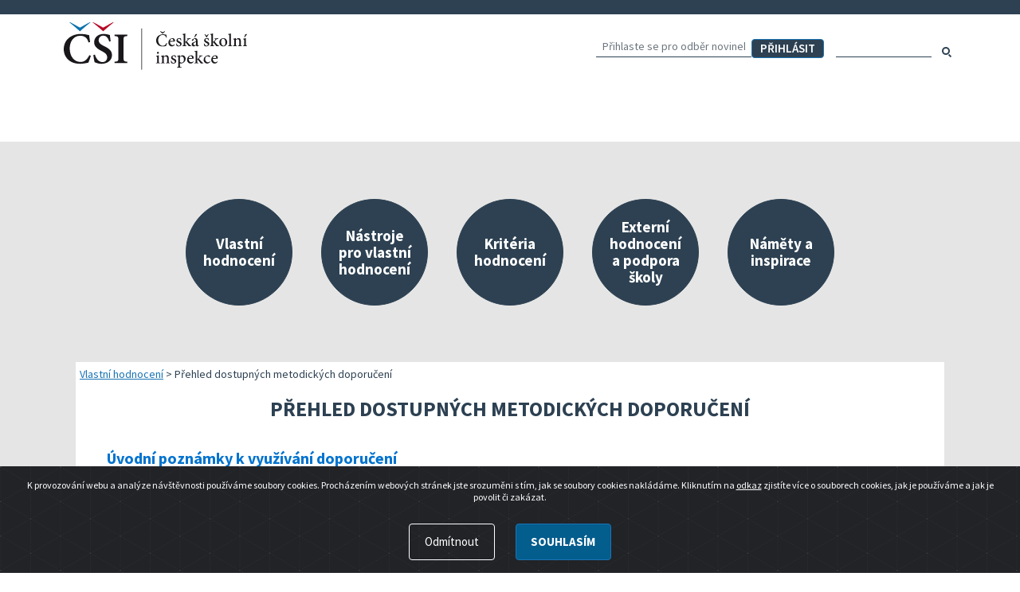

--- FILE ---
content_type: text/html; charset=utf-8
request_url: https://www.kvalitniskola.cz/Vlastni-hodnoceni-(a-jak-jej-efektivne-zrealizovat/Prehled-dostupnych-metodickych-doporuceni
body_size: 34734
content:
<!DOCTYPE html>
<html   lang="cs-CZ">
<head id="head"><title>
	Kvalitn&#237; škola - Přehled dostupn&#253;ch metodick&#253;ch doporučen&#237;
</title><meta charset="UTF-8" /> 
<meta name="description" content="">
<meta name="viewport" content="width=device-width,initial-scale=1.0, minimum-scale=1.0, viewport-fit=cover">
 <meta name="robots" content="all">
<!-- Bootstrap -->
<link rel="stylesheet" href="/CMSPages/GetCSS.aspx?stylesheetname=Bootstrap.min" type="text/css">
			
<!-- Custom styles -->
<link href="/CMSPages/GetCSS.aspx?stylesheetname=Stylecsicr" rel="stylesheet" media="all" type="text/css">

<!-- Google tag (gtag.js) -->
<script async src="https://www.googletagmanager.com/gtag/js?id=G-V4JPDR2V5L"></script>
<script>
  window.dataLayer = window.dataLayer || [];
  function gtag(){dataLayer.push(arguments);}
  gtag('js', new Date());

  gtag('config', 'G-V4JPDR2V5L');
</script> 
<link href="/favicon.ico" type="image/x-icon" rel="shortcut icon"/>
<link href="/favicon.ico" type="image/x-icon" rel="icon"/>
<link href="/CMSPages/GetResource.ashx?_webparts=677" type="text/css" rel="stylesheet"/>
<link href="/CMSPages/GetResource.ashx?_webpartlayouts=650" type="text/css" rel="stylesheet"/>
</head>
<body class="LTR Chrome CSCZ ContentBody" >
    
    <form method="post" action="/Vlastni-hodnoceni-(a-jak-jej-efektivne-zrealizovat/Prehled-dostupnych-metodickych-doporuceni" onsubmit="javascript:return WebForm_OnSubmit();" id="form">
<div class="aspNetHidden">
<input type="hidden" name="__CMSCsrfToken" id="__CMSCsrfToken" value="sexqiKMknCk5QTOkf3hNxJE26UxlwAc3SAiJRZcLym30HbfXcTkGULMQYpU8l27uM0RxrB39xGTyI2VFuUzlYCUuol0BnUNHhpF7txmheX0=" />
<input type="hidden" name="__EVENTTARGET" id="__EVENTTARGET" value="" />
<input type="hidden" name="__EVENTARGUMENT" id="__EVENTARGUMENT" value="" />
<input type="hidden" name="__VIEWSTATE" id="__VIEWSTATE" value="0NmQXnWSkJKFI6IwZhcvTPqfj9lnAaAYPmgCfDLcoC2RuLZ6wa4lzYseBZ7r8N67RWBDXRmrlBW2kmmejyJ8ybsiOfs4mX16g2DjbLbC9J8PlUvJE/RAt7K0gk/gc0x+2Xub4DLmQDvFBe4Q5T5pq4tLzpmOs99PaCX1ziO1+OoS3FBMUFsx8bZI5/vO+UTHAzy0sfHJe3HHmaynQSo9S6X3UHuIPYOJyEsmGGgXEX3/CVsXuTpWBR8ezKyrQ2HaOBpPtewzSIZYjJ/StE5PDjfVMsVgGnNjY3Wm7A9GgKHvqkyF0chCuDmXHXWqdBeJaf69Nl38BVmZFvcco9/bt6F1n/[base64]/VX/[base64]/iilTwxBSAm8wOR9yICSHsoELMzEaCdpySO8tvM2lBsuu9rBrJ+d++enKioiZgcyzVeO6ScgAfk3T88iiqsqwN7Nn4HaDCacjVe90Tc56l2C72NvCf3L9EvaKAVlIS2ykAcodspc/RX9ULOhzBguLJfxTn/ONPrj8v9+y5lwoAqJrlGhH0QKH+4W0h0jxvYzGCi1bNxG71BFrgnJtEG/iOb5rChrH+cEOxHHW3oJULlTDgKYmWs0bY8MVmSIUMp9AXNJjy1btOJRVStP7UROyzI1CADbZdW99NfJhxo0R+1QXGj5bJoxRyy+myXlQhAimKioUqYBs769sVL7XO94AZaSxMoJIkPkpMnB7neaKRn7OR/TJn8WOIXIO2VuSnzltIlC/xoepEoSMRSY9B1zT6WMzD0K3jgWB3AyrlEOYf94xnFP49xfsrGxwJAYnf7n/BNxSprLTjLrnysZXkVJorD3rtS+m5qLXYBf6mx7f9kUGkDkAEW+H7MoH9IoV6v9AoMF69AzhhpRvfZXTqsx1cQUarHwmCOGXZ7x+PicpCxdAO6W7rVo4tak1uOkvnQusiefEHZRGjCI61F7g6LFalQID7ZJstvZ4/n7flJ2wGFTsASvuIrF7UL14DOjonGQscp0dXBh9h7FSMgimWLooNyJXg6Ro/VSefE1zcqWoq5LLpb+pXxJbYm0kgViFuywdhodmDHcicDVxkRSBe2HqXlZ6bNAw9fo8RHryS7ftAP/s461Ds23MhnWZUj/rl9gtWAUJJ5XNzlGbewGeP+riz1QWUKTKQr15bQdl2ea+oO3OTXXMgvrSV4kEU8/mqGm7o2xx1Wl8OOFzK3ZTsI+1wPns/TTA1HSPDYNLvQ0+bhlPE9ffP59EfhVjrYCBGaW8MNfEBFuoB67gJZzJx+6sdv/WEtFUThPV7nQ1zVC0Mxb1XqL+GrGtkBeU75Y03jlnsQAOFOp+hZPikNCQrg18JcUN5rs2xXaDVkn8zlwvtu4xJCQQi+BrrFPcFIvduXpWtjWF3h3QhY1IWhFqg+sQHWA7DN7QzP94/37K40rsp6MGcHHwbulp14dC4L99J/b/5qNwOtJVPEzaYgijN8VKZ7Xcrn3sJcgRZa/UdSRhC5dP1DvgfIpJvjdSbym7V4+s5Cgwd8gbWyjRK+sXXqgVsy1gRTJN9yhuxichazO6xlMA9TdwXRycJwycMutuTAR68t1jNQI09FrKbA9QAJ2DrBpMT/M10I6V9bF8P+uugGZvNtaDBvxE+VdBoR0mCs7MLY4po8TJwqm/tPVqidCvoWYO+121aX/kLM6Qz5HEcIXy8t7ioG2RmBNZ2LI7kHbYGAeSsLZ4oVjohDVBy2a32ZZp2NxpehtKboBVLxBWzTmqwjWY5nj4nKHM8wS6XhktJGRkKD2R2vF7kYlthqduRzRHNZNrHxD/Vzq1Jy1PTF+vX0iqBgZJMV3lEdTqKNcBpe/22/nVcgbUZG6hbobYlfauUqpR/p1tezMrjcoG9n9rGP12ie66MfwlVm1U3fs+meG+XV28xkcXsKuDeu7CJyjSy8MxS3WmVguI3ZyUZ1gl3nKYvdq+p6tD3dvW+ndQ==" />
</div>

<script type="text/javascript">
//<![CDATA[
var theForm = document.forms['form'];
if (!theForm) {
    theForm = document.form;
}
function __doPostBack(eventTarget, eventArgument) {
    if (!theForm.onsubmit || (theForm.onsubmit() != false)) {
        theForm.__EVENTTARGET.value = eventTarget;
        theForm.__EVENTARGUMENT.value = eventArgument;
        theForm.submit();
    }
}
//]]>
</script>


<script src="/WebResource.axd?d=pynGkmcFUV13He1Qd6_TZEcTGMV8lyrZ5oSGV40f89uK26VkeFLIfMLjZUSR-mTa7jVIUEy8k9hIuPqrJzETIg2&amp;t=638628279619783110" type="text/javascript"></script>

<input type="hidden" name="lng" id="lng" value="cs-CZ" />
<script type="text/javascript">
	//<![CDATA[

function PM_Postback(param) { if (window.top.HideScreenLockWarningAndSync) { window.top.HideScreenLockWarningAndSync(1080); } if(window.CMSContentManager) { CMSContentManager.allowSubmit = true; }; __doPostBack('m$am',param); }
function PM_Callback(param, callback, ctx) { if (window.top.HideScreenLockWarningAndSync) { window.top.HideScreenLockWarningAndSync(1080); }if (window.CMSContentManager) { CMSContentManager.storeContentChangedStatus(); };WebForm_DoCallback('m$am',param,callback,ctx,null,true); }
//]]>
</script>
<script src="/ScriptResource.axd?d=nv7asgRUU0tRmHNR2D6t1CS7ZsJZnNFc5g2Xi0-Va3S12LFOu0LWHo4cQx7u_0ez7g1J1iS8zE4NZTu1CoLiRODgjlu2-i5ugVM5YblHvIc940uX467xv8_uWujZ_zN1mcVB5w2WyBTkv-sh6WcV2A2&amp;t=ffffffffc7a8e318" type="text/javascript"></script>
<script src="/ScriptResource.axd?d=NJmAwtEo3Ipnlaxl6CMhvuAvphkcWAoZKVL_SNWzLP7VavE3j0vSooOzMr-yQIA6MLscnlv6Kjc6RfYeFrmmaR5RJbfkgAvWfuMZnoGyY9k4gtx6ArPNGPO_sut9kMJJSgj0jiMyt4sHbHPtMep5nmySv1SmJz4yziEersqsmOc1&amp;t=2a9d95e3" type="text/javascript"></script>
<script src="/ScriptResource.axd?d=dwY9oWetJoJoVpgL6Zq8OGUi8nxxOf9nyD_-ysu0FapacwJ7ZzPVeZg5lZlkyA8Clvd9ZaEWTAYc8elmH1Q7U_Bj7Vfk8zMHHzH6v2tHyHSfrvSbgtJos_YELCuOq7m-bTpk930nRA_Y7xhj7K7RE53lxb8RmejGwAXnf_fDkLw1&amp;t=2a9d95e3" type="text/javascript"></script>
<script type="text/javascript">
	//<![CDATA[

var CMS = CMS || {};
CMS.Application = {
  "language": "cs",
  "imagesUrl": "/CMSPages/GetResource.ashx?image=%5bImages.zip%5d%2f",
  "isDebuggingEnabled": false,
  "applicationUrl": "/",
  "isDialog": false,
  "isRTL": "false"
};

//]]>
</script>
<script type="text/javascript">
//<![CDATA[
function WebForm_OnSubmit() {
if (typeof(ValidatorOnSubmit) == "function" && ValidatorOnSubmit() == false) return false;
return true;
}
//]]>
</script>

<div class="aspNetHidden">

	<input type="hidden" name="__VIEWSTATEGENERATOR" id="__VIEWSTATEGENERATOR" value="A5343185" />
	<input type="hidden" name="__SCROLLPOSITIONX" id="__SCROLLPOSITIONX" value="0" />
	<input type="hidden" name="__SCROLLPOSITIONY" id="__SCROLLPOSITIONY" value="0" />
</div>
    <script type="text/javascript">
//<![CDATA[
Sys.WebForms.PageRequestManager._initialize('manScript', 'form', ['tctxM',''], [], [], 90, '');
//]]>
</script>

    <div id="ctxM">

</div>
    
<header class="header">
		<div class="container-fluid">
			<div class="row justify-content-between">
                <div class="col-6 col-lg-4 metodicky-header">
					<a href="/" class="header-logo d-block">
						<img src="/CSICR/media/CSICR/images/logo.svg" class="img-fluid" alt="ČŠI logo">
					</a>
				</div><div class="col-6 col-lg header-right">

<button type="button" class="menu-link" data-target="#mobileMenu" aria-expanded="true" aria-controls="mobileMenu">
	Menu					
  <span class="hamburger">
							<span class="hamburger__bar hamburger__bar--left"></span>
							<span class="hamburger__bar hamburger__bar--right"></span>
						</span>
					</button><div id="mobileMenu"><div class="header-search">
<div class="form-row align-items-center justify-content-end"><div id="[base64]" class="Subscription" onkeypress="javascript:return WebForm_FireDefaultButton(event, &#39;p_lt_ctl00_WebPartZoneHeaderRight_WebPartZoneHeaderRight_zone_WebPartZoneMenuSearch_WebPartZoneMenuSearch_zone_WebPartZoneNewsAndSearch_WebPartZoneNewsAndSearch_zone_NewsletterSubscription_btnSubmit&#39;)">
	
    
    
    <div class="NewsletterSubscription">
        <div class="form-horizontal">
            
            
            
                <div class="">
                    <div class="editing-form-label-cell d-none">
                        <label for="[base64]" id="p_lt_ctl00_WebPartZoneHeaderRight_WebPartZoneHeaderRight_zone_WebPartZoneMenuSearch_WebPartZoneMenuSearch_zone_WebPartZoneNewsAndSearch_WebPartZoneNewsAndSearch_zone_NewsletterSubscription_lblEmail" class="control-label ">E-mail:</label>
                    </div>
                    
                        <input name="p$lt$ctl00$WebPartZoneHeaderRight$WebPartZoneHeaderRight_zone$WebPartZoneMenuSearch$WebPartZoneMenuSearch_zone$WebPartZoneNewsAndSearch$WebPartZoneNewsAndSearch_zone$NewsletterSubscription$txtEmail$txtEmailInput" type="text" maxlength="254" id="[base64]" class="form-control-sm nl-input form-control" />
<span id="[base64]" class="form-control-error" style="display:none;"></span>
                    
                </div>
            
            
            
            
                <div class="form-group-submit">
                    <input type="submit" name="p$lt$ctl00$WebPartZoneHeaderRight$WebPartZoneHeaderRight_zone$WebPartZoneMenuSearch$WebPartZoneMenuSearch_zone$WebPartZoneNewsAndSearch$WebPartZoneNewsAndSearch_zone$NewsletterSubscription$btnSubmit" value="Přihlásit" onclick="javascript:WebForm_DoPostBackWithOptions(new WebForm_PostBackOptions(&quot;p$lt$ctl00$WebPartZoneHeaderRight$WebPartZoneHeaderRight_zone$WebPartZoneMenuSearch$WebPartZoneMenuSearch_zone$WebPartZoneNewsAndSearch$WebPartZoneNewsAndSearch_zone$NewsletterSubscription$btnSubmit&quot;, &quot;&quot;, true, &quot;&quot;, &quot;&quot;, false, false))" id="p_lt_ctl00_WebPartZoneHeaderRight_WebPartZoneHeaderRight_zone_WebPartZoneMenuSearch_WebPartZoneMenuSearch_zone_WebPartZoneNewsAndSearch_WebPartZoneNewsAndSearch_zone_NewsletterSubscription_btnSubmit" class="btn-prihlasit btn btn-primary" />
                </div>
            
            
        </div>
    </div>

</div>
<div id="p_lt_ctl00_WebPartZoneHeaderRight_WebPartZoneHeaderRight_zone_WebPartZoneMenuSearch_WebPartZoneMenuSearch_zone_WebPartZoneNewsAndSearch_WebPartZoneNewsAndSearch_zone_SmartSearchBox_pnlSearch" class="searchBox" onkeypress="javascript:return WebForm_FireDefaultButton(event, &#39;p_lt_ctl00_WebPartZoneHeaderRight_WebPartZoneHeaderRight_zone_WebPartZoneMenuSearch_WebPartZoneMenuSearch_zone_WebPartZoneNewsAndSearch_WebPartZoneNewsAndSearch_zone_SmartSearchBox_btnSearch&#39;)">
	
    <label for="p_lt_ctl00_WebPartZoneHeaderRight_WebPartZoneHeaderRight_zone_WebPartZoneMenuSearch_WebPartZoneMenuSearch_zone_WebPartZoneNewsAndSearch_WebPartZoneNewsAndSearch_zone_SmartSearchBox_txtWord" id="p_lt_ctl00_WebPartZoneHeaderRight_WebPartZoneHeaderRight_zone_WebPartZoneMenuSearch_WebPartZoneMenuSearch_zone_WebPartZoneNewsAndSearch_WebPartZoneNewsAndSearch_zone_SmartSearchBox_lblSearch" class="sr-only">Hledaný výraz:</label>
    <input name="p$lt$ctl00$WebPartZoneHeaderRight$WebPartZoneHeaderRight_zone$WebPartZoneMenuSearch$WebPartZoneMenuSearch_zone$WebPartZoneNewsAndSearch$WebPartZoneNewsAndSearch_zone$SmartSearchBox$txtWord" type="text" maxlength="1000" id="p_lt_ctl00_WebPartZoneHeaderRight_WebPartZoneHeaderRight_zone_WebPartZoneMenuSearch_WebPartZoneMenuSearch_zone_WebPartZoneNewsAndSearch_WebPartZoneNewsAndSearch_zone_SmartSearchBox_txtWord" class="form-control form-control-sm" />
    <input type="submit" name="p$lt$ctl00$WebPartZoneHeaderRight$WebPartZoneHeaderRight_zone$WebPartZoneMenuSearch$WebPartZoneMenuSearch_zone$WebPartZoneNewsAndSearch$WebPartZoneNewsAndSearch_zone$SmartSearchBox$btnSearch" value="Hledat" onclick="javascript:WebForm_DoPostBackWithOptions(new WebForm_PostBackOptions(&quot;p$lt$ctl00$WebPartZoneHeaderRight$WebPartZoneHeaderRight_zone$WebPartZoneMenuSearch$WebPartZoneMenuSearch_zone$WebPartZoneNewsAndSearch$WebPartZoneNewsAndSearch_zone$SmartSearchBox$btnSearch&quot;, &quot;&quot;, true, &quot;&quot;, &quot;&quot;, false, false))" id="p_lt_ctl00_WebPartZoneHeaderRight_WebPartZoneHeaderRight_zone_WebPartZoneMenuSearch_WebPartZoneMenuSearch_zone_WebPartZoneNewsAndSearch_WebPartZoneNewsAndSearch_zone_SmartSearchBox_btnSearch" class="btn btn-sm d-none btn-default" />
    
    <div id="[base64]" class="predictiveSearchHolder">

	</div>

</div>
<div class="col-auto p-0">
<div id="searchBTN" onClick="$('#p_lt_ctl00_WebPartZoneHeaderRight_WebPartZoneHeaderRight_zone_WebPartZoneMenuSearch_WebPartZoneMenuSearch_zone_SmartSearchBox_btnSearch').trigger('click');" class="btn btn-sm" >
<span class="icon-search"></span><span class="sr-only">Hledat</span></div>
</div>
</div>
</div></div></div>
            </div>
        </div>
</header>
<main>
	

<!-- Container -->
<div class="bg-lightgray mb-4">
	<div class="container-fluid"><div class="bg-lightgray mb-3">
			<div class="container-fluid">
				<div class="row py-lg-3">
					<div class="col article my-3"><div class="menu-targets">
			<div class="container-fluid">
				<div class="row">
					<div class="col">
						<nav>
							<ul class="p-0 d-flex align-items-center">
<li><a href="/Vlastni-hodnoceni"  class="rounded-circle d-flex align-items-center justify-content-center p-3"><span>Vlastní hodnocení</span></a>
<ul class="sr-only">
<li><a href="/Vlastni-hodnoceni/Vlastni-hodnoceni-uvod">Kvalitní škola jako východisko vlastního hodnocení</a>
</li>
<li><a href="/Vlastni-hodnoceni/Namety-pro-planovani-a-realizaci-hodnoceni">Náměty pro plánování a realizaci vlastního hodnocení</a>
</li>
<li><a href="/Vlastni-hodnoceni/Prehled-dostupnych-metodickych-doporuceni"class="active">Přehled dostupných metodických doporučení</a>
</li>
<li><a href="/Vlastni-hodnoceni/Kompetencni-predpoklady-reditele">Kompetenční předpoklady ředitele školy</a>
</li>
<li><a href="/Vlastni-hodnoceni/Kompetencni-ramec-absolventa-a-absolventky-ucitels">Kompetenční rámec absolventa a absolventky učitelství</a>
</li>
<li><a href="/Vlastni-hodnoceni/Dalsi-namety">Další náměty pro realizaci vlastního hodnocení</a>
</li>
</ul></li>
<li><a href="/Nastroje-pro-vlastni-hodnoceni"  class="rounded-circle d-flex align-items-center justify-content-center p-3"><span>Nástroje pro vlastní hodnocení</span></a>
<ul class="sr-only">
<li><a href="/Nastroje-pro-vlastni-hodnoceni/Nastroje-umistene-v-InspIS-DATA">Nástroje umístěné v InspIS DATA</a>
</li>
<li><a href="/Nastroje-pro-vlastni-hodnoceni/Sprava-autoevaluacni-nastroju-v-InspIS-DATA">Správa autoevaluačních akcí v InspIS DATA</a>
</li>
<li><a href="/Nastroje-pro-vlastni-hodnoceni/Odkazovane-nastroje-mimo-InspIS-DATA">Nástroje mimo InspIS DATA</a>
</li>
<li><a href="/Nastroje-pro-vlastni-hodnoceni/Nastroje-zamerene-na-dusevni-zdravi">Screening duševního zdraví a wellbeingu žáků</a>
</li>
<li><a href="/Nastroje-pro-vlastni-hodnoceni/Reditelsky-pohled-na-kvalitu">Ředitelský pohled na kvalitu</a>
</li>
<li><a href="/Nastroje-pro-vlastni-hodnoceni/Prehled-nastroju-podle-kriterii">Přehled nástrojů podle kritérií</a>
</li>
<li><a href="/Nastroje-pro-vlastni-hodnoceni/Aktivni-skola-podpora-pohybovych-aktivit">Aktivní škola – podpora pohybových aktivit školy</a>
</li>
</ul></li>
<li><a href="/Kriteria-hodnoceni"  class="rounded-circle d-flex align-items-center justify-content-center p-3"><span>Kritéria hodnocení</span></a>
<ul class="sr-only">
<li><a href="/Kriteria-hodnoceni/O-kriteriich">O kritériích</a>
</li>
<li><a href="/Kriteria-hodnoceni/Oblasti-kriterii-hodnoceni">Oblasti kritérií hodnocení</a>
</li>
<li><a href="/Kriteria-hodnoceni/Struktura-zobrazenych-kriterii">Struktura zobrazených kritérií</a>
</li>
<li><a href="/Kriteria-hodnoceni/Zneni-kriterii">Znění kritérií hodnocení podmínek, průběhu a výsledků vzdělávání</a>
</li>
</ul></li>
<li><a href="/Externi-hodnoceni-a-podpora-skol"  class="rounded-circle d-flex align-items-center justify-content-center p-3"><span>Externí hodnocení a podpora školy</span></a>
<ul class="sr-only">
<li><a href="/Externi-hodnoceni-a-podpora-skol/Propojovani-externiho-a-vlastniho-hodnoceni">Propojování externího a vlastního hodnocení</a>
</li>
<li><a href="/Externi-hodnoceni-a-podpora-skol/Realizace-externiho-hodnoceni">Realizace externího hodnocení</a>
</li>
<li><a href="/Externi-hodnoceni-a-podpora-skol/Vybrane-nastroje-pro-realizaci-externiho-hodnoceni">Vybrané nástroje pro realizaci externího hodnocení</a>
</li>
<li><a href="/Externi-hodnoceni-a-podpora-skol/KOMPAS-s-mentorskou-podporou">KOMPAS s mentorskou podporou: Cílená podpora rozvoje škol</a>
</li>
<li><a href="/Externi-hodnoceni-a-podpora-skol/Rok-v-reditelne">Rok v ředitelně</a>
</li>
</ul></li>
<li><a href="/Namety-a-inspirace"  class="rounded-circle d-flex align-items-center justify-content-center p-3"><span>Náměty a inspirace</span></a>
<ul class="sr-only">
<li><a href="/Namety-a-inspirace/Mapa-aktivit-skoly">Mapa aktivit školy</a>
</li>
<li><a href="/Namety-a-inspirace/Hodnoceni-klicovych-kompetenci">Hodnocení klíčových kompetencí</a>
</li>
<li><a href="/Namety-a-inspirace/Specificka-doporuceni">Specifická metodická doporučení pro kritéria v oblasti 6</a>
</li>
<li><a href="/Namety-a-inspirace/Metodicka-doporuceni">Metodická doporučení</a>
</li>
<li><a href="/Namety-a-inspirace/Informacni-systemy-Ceske-skolni-inspekce">Informační systémy České školní inspekce</a>
</li>
<li><a href="/Namety-a-inspirace/Uvolnene-ulohy">Publikace s uvolněnými úlohami</a>
</li>
<li><a href="/Namety-a-inspirace/Prehled-PIP">Příklady inspirativní praxe</a>
<ul class="sr-only">
<li></li>
</ul></li>
</ul>
						</nav>
					</div>
				</div>
			</div>
		</div><div class="col bg-white article my-3"><div class="d-none d-md-block row"><div class="d-none d-md-block breadcrumbs"><a href="/Vlastni-hodnoceni" title="Vlastn&#237; hodnocen&#237;" class="CMSBreadCrumbsLink">Vlastn&#237; hodnocen&#237;</a> &gt; <span  class="CMSBreadCrumbsCurrentItem">Přehled dostupn&#253;ch metodick&#253;ch doporučen&#237;</span>
</div></div><div class="row">
					<div class="col-12 col-md-10 col-lg-9 pt-1 mx-auto">
						<h1 class="text-uppercase text-center mt-2 mb-4">Přehled dostupných metodických doporučení </h1>
					</div>
				</div><div class="bg-white metodicky-content py-2 px-3 px-md-4"><div><span style="font-size:20px;"><span style="color:#0073CF;"><strong>Úvodní poznámky k&nbsp;využívání doporučení</strong></span></span></div>

<div style="text-align: justify;"><br />
<span style="font-size:14px;"><img alt="" src="/getmedia/6dc9e12a-c241-4d7f-8afa-31c2a477d519/poznamky.png.aspx?width=141&amp;height=200" style="width: 141px; height: 200px; float: left; margin: auto 5px;" />Metodická doporučení slouží k&nbsp;<strong>inspiraci</strong> ředitelů a členů vedení škol při hledání cest, <strong>jak zkvalitňovat školu</strong> vzhledem ke kritériím pro hodnocení využívaným Českou školní inspekcí. Jednotlivá doporučení k&nbsp;danému kritériu neuvádí všechny možnosti, jak zvyšovat kvalitu v&nbsp;dané oblasti, ale popisují <strong>náměty činností</strong>, které mohou být <strong>vhodné pro většinu škol</strong>. Členěna jsou dle jednotlivých obsahů v&nbsp;daném kritériu a jsou uspořádána a označena od <strong>doporučení</strong> <strong>nejdůležitějších</strong>, přes <strong>důležitá</strong>, až po <strong>méně důležitá</strong>. Cílem uspořádání je napomoct ředitelům, resp. členům vedení, soustředit pozornost na činnosti, které jsou v&nbsp;daném kritériu zásadnější a pro zkvalitnění chodu školy v&nbsp;daném kritériu svým způsobem nezbytné, a teprve později se věnovat i&nbsp;dalším doporučením.</span></div>

<div style="text-align: justify;"><br />
<span style="font-size:14px;"><strong>Rozsah realizace</strong> konkrétního doporučení bude vždy záviset na <strong>kontextu školy</strong>. Malá škola s&nbsp;nízkým počtem zaměstnanců bude pravděpodobně většinu procesu méně formalizovat a v&nbsp;podobě dokumentů bude zpracovávat jen povinnou dokumentaci. Naopak škola s&nbsp;vysokým počtem zaměstnanců v&nbsp;mnoha případech musí standardní procesy kodifikovat v&nbsp;dokumentech, které napomáhají kvalitnímu řízení školy. Smyslem v&nbsp;obou případech je ale proces zkvalitňování školy, nikoliv existence samotných dokumentů.<br />
<br />
<strong>Vztah doporučení a hodnocení</strong>, ať už vlastního, nebo externího prováděného Českou školní inspekcí, je následující. Pokud škola sama nebo Česká školní inspekce při externím hodnocení shledá, že dosahovaná úroveň v&nbsp;daném kritériu vyžaduje zlepšení, nebo je nevyhovující, tak ředitel, resp. členové vedení, mohou využít <strong>doporučení ke zlepšení v&nbsp;daném kritériu</strong>. Doporučení nemohou ze své podstaty sloužit jako výčet znaků, kterými by škola dokládala dosahování kritéria.<br />
<br />
Rozsah kritérií doplněných o&nbsp;doporučení je značný. Pro využití těchto textů proto doporučujeme <strong>vycházet </strong>z&nbsp;výsledků <strong>vlastního hodnocení </strong>a<strong> hodnocení externího</strong>. Je účelné se nejdříve věnovat oblastem a kritériím, ve kterých má škola největší rezervy. Pokud škola dosáhne zlepšení v&nbsp;daném kritériu jinými kroky než těmi, které jsou uvedeny v&nbsp;těchto doporučeních, není to chyba. Hodnocení se soustřeďuje na <strong>výsledný efekt pro dosahovanou kvalitu školy</strong>.</span></div>
&nbsp;

<ul>
	<li><span style="font-size:14px;"><a href="/Vlastni-hodnoceni/Prehled-dostupnych-metodickych-doporuceni/Metodicka-doporuceni-pro-predskolni-vzdelavani">Metodická doporučení ke kritériím hodnocení - modifikace pro předškolní vzdělávání</a></span></li>
	<li><span style="font-size:14px;"><a href="/Vlastni-hodnoceni/Prehled-dostupnych-metodickych-doporuceni/Metodicka-doporuceni-ke-kriteriim-hodnoceni-modifi">Metodická doporučení ke kritériím hodnocení - modifikace pro základní vzdělávání</a></span></li>
	<li><span style="font-size:14px;"><a href="/Vlastni-hodnoceni/Prehled-dostupnych-metodickych-doporuceni/Metodicka-doporuceni-ke-kriteriim-hodnoceni-mo-(1)">Metodická doporučení ke kritériím hodnocení - modifikace pro střední vzdělávání&nbsp;- všeobecné (gymnaziální)</a></span></li>
	<li><span style="font-size:14px;"><a href="/Vlastni-hodnoceni/Prehled-dostupnych-metodickych-doporuceni/Metodicka-doporuceni-ke-kriteriim-hodnoceni-mo-(3)">Metodická doporučení ke kritériím hodnocení - modifikace pro střední vzdělávání&nbsp;- odborné</a></span></li>
	<li><span style="font-size:14px;"><a href="/Vlastni-hodnoceni/Prehled-dostupnych-metodickych-doporuceni/Metodicka-doporuceni-ke-kriteriim-hodnoceni-mo-(2)">Metodická doporučení ke kritériím hodnocení - modifikace pro základní umělecké vzdělávání</a></span></li>
	<li><span style="font-size:14px;"><a href="/Vlastni-hodnoceni/Prehled-dostupnych-metodickych-doporuceni/Metodicka-doporuceni-ke-kriteriim-hodnoceni-mo-(4)">Metodická doporučení ke kritériím hodnocení - modifikace pro střediska volného času</a></span></li>
</ul>
<span style="font-size:14px;"><a href="/Vlastni-hodnoceni/Prehled-dostupnych-metodickych-doporuceni/Doporuceni">Inspirace&nbsp;k využívání metodických doporučení.</a></span>



</div></div></div>
</div>
</div>
</div><div class="row"><div class="col-12 col-md-10 col-lg-9 mx-auto">
</div></div></div></div>

</main>
<footer class="footer">
  <div class="footer-top">
			<div class="container-fluid">
				<div class="row justify-content-center"><div class="col-8 col-md-5 col-lg-4 pl-md-5">
						<div class="footer-col-content"><span class="h13 text-uppercase m-0">Česká školní inspekce ČR</span>
<div>Fráni Šrámka 37, 150&nbsp;21 Praha&nbsp;5</div>
<div class="mt-2">tel.: <b>+420&nbsp;251&nbsp;023&nbsp;127</b></div>
<div>e-mail: <a href="mailto:posta@csicr.cz" class="font-weight-bold">posta@csicr.cz</a></div></div>
</div><div class="col-8 col-md-5 col-lg-4">
						<div class="footer-col-content"><a href="/Systemove-stranky/Mapa-stranek" class="footer-sitemap">mapa stránek</a> <a href="/Systemove-stranky/RSS" class="footer-rss">RSS</a>
<div class="footer-socials">
  <a title="Facebook" class="footer-socials-fb" href="https://www.facebook.com/CSInspekce" target="_blank"><span class="sr-only">Facebook</span></a>
  <a title="Twitter" class="footer-socials-tw" href="https://twitter.com/CSInspekce" target="_blank"><span class="sr-only">Twitter</span></a>
  <a title="Youtube" class="footer-socials-yt" href="https://www.youtube.com/channel/UCtq4dzzQBo4SKVQRCd30ElQ" target="_blank"><span class="sr-only">Youtube</span></a>
</div></div>
</div><div class="col-10 col-md-5 col-lg-4 footer-last-col text-center text-md-left pt-3 pt-md-0">
						<div class="footer-col-content"><a title="Vzdělávání v datech" href="https://www.vzdelavanivdatech.cz" target="_blank">
 <img src="/Metodicky/media/hlavni/LOGOvzdelavanivdatechcz_white.png" alt="Logo" class="vzdelavani-img">
  <span class="sr-only">Vzdělávání v datech</span></a>
<br>
<br>
<span><a href="https://www.csicr.cz/cz/Prohlaseni-o-pristupnosti">Prohlášení o přístupnosti</a></span></div></div></div>
			</div>
		</div><div class="footer-bottom">
			<div class="container-fluid">
				<div class="row">
					<div class="col text-center">
						<span class="text-uppercase font-weight-bold">&copy; 2026 Česká školní inspekce ČR</span>
					</div>
				</div>
			</div>
		</div><div class="alert text-center cookiealert" role="alert">
<p>K provozování webu a analýze návštěvnosti používáme soubory cookies. Procházením webových stránek jste srozuměni s tím, jak se soubory cookies nakládáme. Kliknutím na <a href="/zasady-pouzivani-souboru-cookie" title="informace o cookies">odkaz</a> zjistíte více o souborech cookies, jak je používáme a jak je povolit či zakázat.</p>

<div class="ml-auto"><button class="btn btn-outline-light mr-3 denycookies" type="button">Odmítnout</button><button class="btn btn-primary btn-sm acceptcookies" type="button">Souhlasím</button></div>
</div>

</footer>
<!-- jQuery -->		
<script src="/CMSScripts/CSICR/jquery-3.6.0.min.js"></script>
<!-- Bootstrap -->
<script src="/CMSScripts/CSICR/bootstrap.bundle.min.js"></script>
<!-- Custom -->		
<script src="/CMSScripts/CSICR/custom.js?v=12052021"></script>

    
    
<script type="text/javascript">
//<![CDATA[
var Page_Validators =  new Array(document.getElementById("[base64]"));
//]]>
</script>

<script type="text/javascript">
//<![CDATA[
var [base64] = document.all ? document.all["[base64]"] : document.getElementById("[base64]");
[base64].controltovalidate = "[base64]";
[base64].display = "Dynamic";
[base64].enabled = "False";
[base64].evaluationfunction = "RegularExpressionValidatorEvaluateIsValid";
//]]>
</script>


<script type="text/javascript">
//<![CDATA[

var callBackFrameUrl='/WebResource.axd?d=beToSAE3vdsL1QUQUxjWdeJCkIswKZd6-Kk9DdfsdeaefQC5t2i8tbB0iRgREVWK3npZ3FZBlZGjEwm57sxsAg2&t=638628279619783110';
WebForm_InitCallback();
var Page_ValidationActive = false;
if (typeof(ValidatorOnLoad) == "function") {
    ValidatorOnLoad();
}

function ValidatorOnSubmit() {
    if (Page_ValidationActive) {
        return ValidatorCommonOnSubmit();
    }
    else {
        return true;
    }
}
        //]]>
</script>

<script type="text/javascript">
	//<![CDATA[
$('#[base64]').attr('placeholder', 'Přihlaste se pro odběr novinek');
//]]>
</script>
<script type="text/javascript">
	//<![CDATA[
(function () {
    "use strict";

    var cookieAlert = document.querySelector(".cookiealert");
    var acceptCookies = document.querySelector(".acceptcookies");
    var denyCookies = document.querySelector(".denycookies");

    if (!cookieAlert) {
       return;
    }

    cookieAlert.offsetHeight; // Force browser to trigger reflow (https://stackoverflow.com/a/39451131)

    // Show the alert if we cant find the "acceptCookies" cookie
    if (!getCookie("acceptCookies")) {
        cookieAlert.classList.add("show");
    }

    // When clicking on the agree button, create a 1 year
    // cookie to remember user's choice and close the banner
    acceptCookies.addEventListener("click", function () {
        setCookie("acceptCookies", true, 365);
        cookieAlert.classList.remove("show");

        // dispatch the accept event
        window.dispatchEvent(new Event("cookieAlertAccept"))
    });

    // When clicking on the deny button, erase all
    denyCookies.addEventListener("click", function () {
        eraseCookie('allowCookies');
        deleteAllCookies();
        console.log("all cookie clear");
        cookieAlert.classList.remove("show");

        // dispatch the accept event
        window.dispatchEvent(new Event("cookieAlertDeny"))
    });

    // Cookie functions from w3schools

    function eraseCookie(name) {   
    document.cookie = name +'=; Path=/; Expires=Thu, 01 Jan 1970 00:00:01 GMT;';
    }

    function deleteAllCookies() {
    var cookies = document.cookie.split(";");

    for (var i = 0; i < cookies.length; i++) {
        var cookie = cookies[i];
        var eqPos = cookie.indexOf("=");
        var name = eqPos > -1 ? cookie.substr(0, eqPos) : cookie;
        document.cookie = name + "=;expires=Thu, 01 Jan 1970 00:00:00 GMT";
        console.log("cookie: " + cookie);
    }
    }

    function setCookie(cname, cvalue, exdays) {
        var d = new Date();
        d.setTime(d.getTime() + (exdays * 24 * 60 * 60 * 1000));
        var expires = "expires=" + d.toUTCString();
        document.cookie = cname + "=" + cvalue + ";" + expires + ";path=/";
    }

    function getCookie(cname) {
        var name = cname + "=";
        var decodedCookie = decodeURIComponent(document.cookie);
        var ca = decodedCookie.split(';');
        for (var i = 0; i < ca.length; i++) {
            var c = ca[i];
            while (c.charAt(0) === ' ') {
                c = c.substring(1);
            }
            if (c.indexOf(name) === 0) {
                return c.substring(name.length, c.length);
            }
        }
        return "";
    }
})();
//]]>
</script>
<script type="text/javascript">
//<![CDATA[

theForm.oldSubmit = theForm.submit;
theForm.submit = WebForm_SaveScrollPositionSubmit;

theForm.oldOnSubmit = theForm.onsubmit;
theForm.onsubmit = WebForm_SaveScrollPositionOnSubmit;

document.getElementById('[base64]').dispose = function() {
    Array.remove(Page_Validators, document.getElementById('[base64]'));
}
//]]>
</script>
</form>
</body>
</html>
